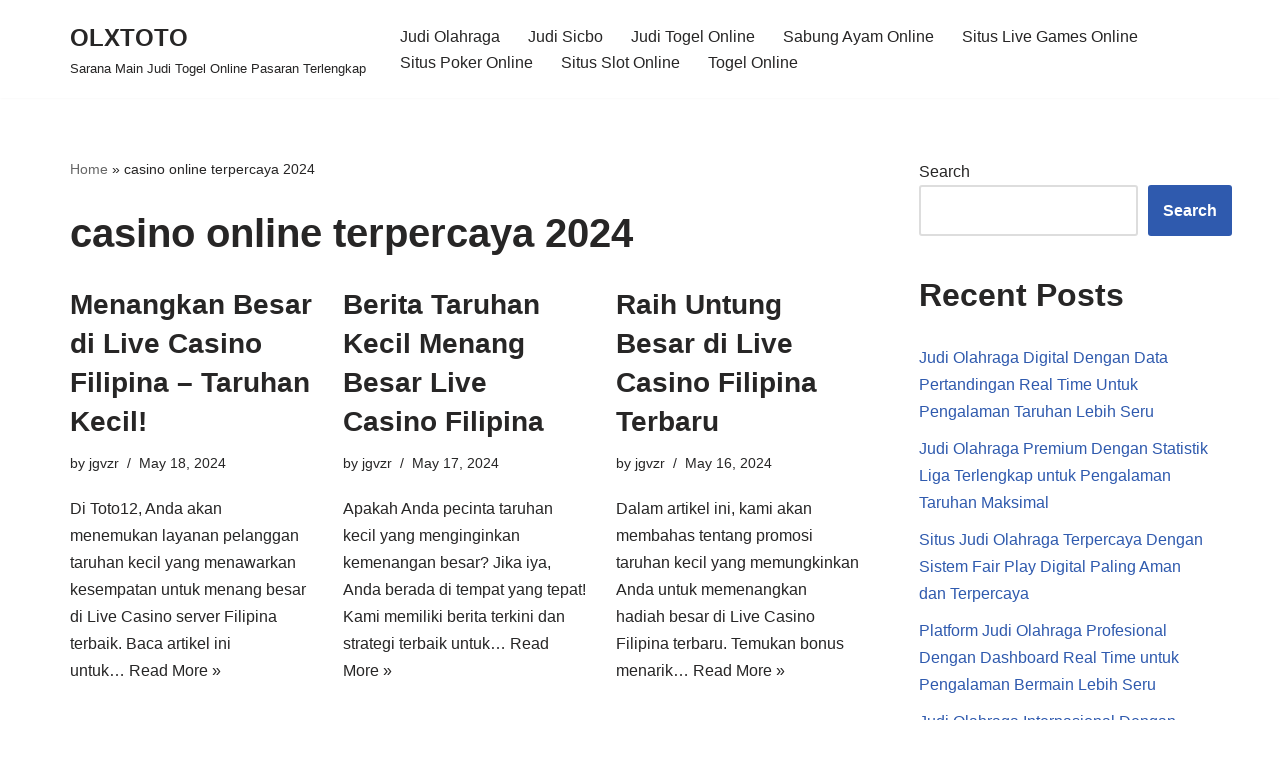

--- FILE ---
content_type: text/html; charset=UTF-8
request_url: https://lochguloch.com/tag/casino-online-terpercaya-2024/
body_size: 15122
content:
<!DOCTYPE html>
<html lang="en-US">

<head>
	
	<meta charset="UTF-8">
	<meta name="viewport" content="width=device-width, initial-scale=1, minimum-scale=1">
	<link rel="profile" href="https://gmpg.org/xfn/11">
		<meta name='robots' content='index, follow, max-image-preview:large, max-snippet:-1, max-video-preview:-1' />

	<!-- This site is optimized with the Yoast SEO plugin v26.7 - https://yoast.com/wordpress/plugins/seo/ -->
	<title>casino online terpercaya 2024 Archives - OLXTOTO</title>
	<link rel="canonical" href="https://lochguloch.com/tag/casino-online-terpercaya-2024/" />
	<link rel="next" href="https://lochguloch.com/tag/casino-online-terpercaya-2024/page/2/" />
	<meta property="og:locale" content="en_US" />
	<meta property="og:type" content="article" />
	<meta property="og:title" content="casino online terpercaya 2024 Archives - OLXTOTO" />
	<meta property="og:url" content="https://lochguloch.com/tag/casino-online-terpercaya-2024/" />
	<meta property="og:site_name" content="OLXTOTO" />
	<meta name="twitter:card" content="summary_large_image" />
	<script type="application/ld+json" class="yoast-schema-graph">{"@context":"https://schema.org","@graph":[{"@type":"CollectionPage","@id":"https://lochguloch.com/tag/casino-online-terpercaya-2024/","url":"https://lochguloch.com/tag/casino-online-terpercaya-2024/","name":"casino online terpercaya 2024 Archives - OLXTOTO","isPartOf":{"@id":"https://lochguloch.com/#website"},"breadcrumb":{"@id":"https://lochguloch.com/tag/casino-online-terpercaya-2024/#breadcrumb"},"inLanguage":"en-US"},{"@type":"BreadcrumbList","@id":"https://lochguloch.com/tag/casino-online-terpercaya-2024/#breadcrumb","itemListElement":[{"@type":"ListItem","position":1,"name":"Home","item":"https://lochguloch.com/"},{"@type":"ListItem","position":2,"name":"casino online terpercaya 2024"}]},{"@type":"WebSite","@id":"https://lochguloch.com/#website","url":"https://lochguloch.com/","name":"OLXTOTO","description":"Sarana Main Judi Togel Online Pasaran Terlengkap","alternateName":"lochguloch.com","potentialAction":[{"@type":"SearchAction","target":{"@type":"EntryPoint","urlTemplate":"https://lochguloch.com/?s={search_term_string}"},"query-input":{"@type":"PropertyValueSpecification","valueRequired":true,"valueName":"search_term_string"}}],"inLanguage":"en-US"}]}</script>
	<!-- / Yoast SEO plugin. -->


<link rel="alternate" type="application/rss+xml" title="OLXTOTO &raquo; Feed" href="https://lochguloch.com/feed/" />
<link rel="alternate" type="application/rss+xml" title="OLXTOTO &raquo; casino online terpercaya 2024 Tag Feed" href="https://lochguloch.com/tag/casino-online-terpercaya-2024/feed/" />
<style id='wp-img-auto-sizes-contain-inline-css'>
img:is([sizes=auto i],[sizes^="auto," i]){contain-intrinsic-size:3000px 1500px}
/*# sourceURL=wp-img-auto-sizes-contain-inline-css */
</style>

<style id='wp-emoji-styles-inline-css'>

	img.wp-smiley, img.emoji {
		display: inline !important;
		border: none !important;
		box-shadow: none !important;
		height: 1em !important;
		width: 1em !important;
		margin: 0 0.07em !important;
		vertical-align: -0.1em !important;
		background: none !important;
		padding: 0 !important;
	}
/*# sourceURL=wp-emoji-styles-inline-css */
</style>
<link rel='stylesheet' id='wp-block-library-css' href='https://lochguloch.com/wp-includes/css/dist/block-library/style.min.css?ver=6.9' media='all' />
<style id='wp-block-heading-inline-css'>
h1:where(.wp-block-heading).has-background,h2:where(.wp-block-heading).has-background,h3:where(.wp-block-heading).has-background,h4:where(.wp-block-heading).has-background,h5:where(.wp-block-heading).has-background,h6:where(.wp-block-heading).has-background{padding:1.25em 2.375em}h1.has-text-align-left[style*=writing-mode]:where([style*=vertical-lr]),h1.has-text-align-right[style*=writing-mode]:where([style*=vertical-rl]),h2.has-text-align-left[style*=writing-mode]:where([style*=vertical-lr]),h2.has-text-align-right[style*=writing-mode]:where([style*=vertical-rl]),h3.has-text-align-left[style*=writing-mode]:where([style*=vertical-lr]),h3.has-text-align-right[style*=writing-mode]:where([style*=vertical-rl]),h4.has-text-align-left[style*=writing-mode]:where([style*=vertical-lr]),h4.has-text-align-right[style*=writing-mode]:where([style*=vertical-rl]),h5.has-text-align-left[style*=writing-mode]:where([style*=vertical-lr]),h5.has-text-align-right[style*=writing-mode]:where([style*=vertical-rl]),h6.has-text-align-left[style*=writing-mode]:where([style*=vertical-lr]),h6.has-text-align-right[style*=writing-mode]:where([style*=vertical-rl]){rotate:180deg}
/*# sourceURL=https://lochguloch.com/wp-includes/blocks/heading/style.min.css */
</style>
<style id='wp-block-latest-comments-inline-css'>
ol.wp-block-latest-comments{box-sizing:border-box;margin-left:0}:where(.wp-block-latest-comments:not([style*=line-height] .wp-block-latest-comments__comment)){line-height:1.1}:where(.wp-block-latest-comments:not([style*=line-height] .wp-block-latest-comments__comment-excerpt p)){line-height:1.8}.has-dates :where(.wp-block-latest-comments:not([style*=line-height])),.has-excerpts :where(.wp-block-latest-comments:not([style*=line-height])){line-height:1.5}.wp-block-latest-comments .wp-block-latest-comments{padding-left:0}.wp-block-latest-comments__comment{list-style:none;margin-bottom:1em}.has-avatars .wp-block-latest-comments__comment{list-style:none;min-height:2.25em}.has-avatars .wp-block-latest-comments__comment .wp-block-latest-comments__comment-excerpt,.has-avatars .wp-block-latest-comments__comment .wp-block-latest-comments__comment-meta{margin-left:3.25em}.wp-block-latest-comments__comment-excerpt p{font-size:.875em;margin:.36em 0 1.4em}.wp-block-latest-comments__comment-date{display:block;font-size:.75em}.wp-block-latest-comments .avatar,.wp-block-latest-comments__comment-avatar{border-radius:1.5em;display:block;float:left;height:2.5em;margin-right:.75em;width:2.5em}.wp-block-latest-comments[class*=-font-size] a,.wp-block-latest-comments[style*=font-size] a{font-size:inherit}
/*# sourceURL=https://lochguloch.com/wp-includes/blocks/latest-comments/style.min.css */
</style>
<style id='wp-block-latest-posts-inline-css'>
.wp-block-latest-posts{box-sizing:border-box}.wp-block-latest-posts.alignleft{margin-right:2em}.wp-block-latest-posts.alignright{margin-left:2em}.wp-block-latest-posts.wp-block-latest-posts__list{list-style:none}.wp-block-latest-posts.wp-block-latest-posts__list li{clear:both;overflow-wrap:break-word}.wp-block-latest-posts.is-grid{display:flex;flex-wrap:wrap}.wp-block-latest-posts.is-grid li{margin:0 1.25em 1.25em 0;width:100%}@media (min-width:600px){.wp-block-latest-posts.columns-2 li{width:calc(50% - .625em)}.wp-block-latest-posts.columns-2 li:nth-child(2n){margin-right:0}.wp-block-latest-posts.columns-3 li{width:calc(33.33333% - .83333em)}.wp-block-latest-posts.columns-3 li:nth-child(3n){margin-right:0}.wp-block-latest-posts.columns-4 li{width:calc(25% - .9375em)}.wp-block-latest-posts.columns-4 li:nth-child(4n){margin-right:0}.wp-block-latest-posts.columns-5 li{width:calc(20% - 1em)}.wp-block-latest-posts.columns-5 li:nth-child(5n){margin-right:0}.wp-block-latest-posts.columns-6 li{width:calc(16.66667% - 1.04167em)}.wp-block-latest-posts.columns-6 li:nth-child(6n){margin-right:0}}:root :where(.wp-block-latest-posts.is-grid){padding:0}:root :where(.wp-block-latest-posts.wp-block-latest-posts__list){padding-left:0}.wp-block-latest-posts__post-author,.wp-block-latest-posts__post-date{display:block;font-size:.8125em}.wp-block-latest-posts__post-excerpt,.wp-block-latest-posts__post-full-content{margin-bottom:1em;margin-top:.5em}.wp-block-latest-posts__featured-image a{display:inline-block}.wp-block-latest-posts__featured-image img{height:auto;max-width:100%;width:auto}.wp-block-latest-posts__featured-image.alignleft{float:left;margin-right:1em}.wp-block-latest-posts__featured-image.alignright{float:right;margin-left:1em}.wp-block-latest-posts__featured-image.aligncenter{margin-bottom:1em;text-align:center}
/*# sourceURL=https://lochguloch.com/wp-includes/blocks/latest-posts/style.min.css */
</style>
<style id='wp-block-search-inline-css'>
.wp-block-search__button{margin-left:10px;word-break:normal}.wp-block-search__button.has-icon{line-height:0}.wp-block-search__button svg{height:1.25em;min-height:24px;min-width:24px;width:1.25em;fill:currentColor;vertical-align:text-bottom}:where(.wp-block-search__button){border:1px solid #ccc;padding:6px 10px}.wp-block-search__inside-wrapper{display:flex;flex:auto;flex-wrap:nowrap;max-width:100%}.wp-block-search__label{width:100%}.wp-block-search.wp-block-search__button-only .wp-block-search__button{box-sizing:border-box;display:flex;flex-shrink:0;justify-content:center;margin-left:0;max-width:100%}.wp-block-search.wp-block-search__button-only .wp-block-search__inside-wrapper{min-width:0!important;transition-property:width}.wp-block-search.wp-block-search__button-only .wp-block-search__input{flex-basis:100%;transition-duration:.3s}.wp-block-search.wp-block-search__button-only.wp-block-search__searchfield-hidden,.wp-block-search.wp-block-search__button-only.wp-block-search__searchfield-hidden .wp-block-search__inside-wrapper{overflow:hidden}.wp-block-search.wp-block-search__button-only.wp-block-search__searchfield-hidden .wp-block-search__input{border-left-width:0!important;border-right-width:0!important;flex-basis:0;flex-grow:0;margin:0;min-width:0!important;padding-left:0!important;padding-right:0!important;width:0!important}:where(.wp-block-search__input){appearance:none;border:1px solid #949494;flex-grow:1;font-family:inherit;font-size:inherit;font-style:inherit;font-weight:inherit;letter-spacing:inherit;line-height:inherit;margin-left:0;margin-right:0;min-width:3rem;padding:8px;text-decoration:unset!important;text-transform:inherit}:where(.wp-block-search__button-inside .wp-block-search__inside-wrapper){background-color:#fff;border:1px solid #949494;box-sizing:border-box;padding:4px}:where(.wp-block-search__button-inside .wp-block-search__inside-wrapper) .wp-block-search__input{border:none;border-radius:0;padding:0 4px}:where(.wp-block-search__button-inside .wp-block-search__inside-wrapper) .wp-block-search__input:focus{outline:none}:where(.wp-block-search__button-inside .wp-block-search__inside-wrapper) :where(.wp-block-search__button){padding:4px 8px}.wp-block-search.aligncenter .wp-block-search__inside-wrapper{margin:auto}.wp-block[data-align=right] .wp-block-search.wp-block-search__button-only .wp-block-search__inside-wrapper{float:right}
/*# sourceURL=https://lochguloch.com/wp-includes/blocks/search/style.min.css */
</style>
<style id='wp-block-group-inline-css'>
.wp-block-group{box-sizing:border-box}:where(.wp-block-group.wp-block-group-is-layout-constrained){position:relative}
/*# sourceURL=https://lochguloch.com/wp-includes/blocks/group/style.min.css */
</style>
<style id='wp-block-paragraph-inline-css'>
.is-small-text{font-size:.875em}.is-regular-text{font-size:1em}.is-large-text{font-size:2.25em}.is-larger-text{font-size:3em}.has-drop-cap:not(:focus):first-letter{float:left;font-size:8.4em;font-style:normal;font-weight:100;line-height:.68;margin:.05em .1em 0 0;text-transform:uppercase}body.rtl .has-drop-cap:not(:focus):first-letter{float:none;margin-left:.1em}p.has-drop-cap.has-background{overflow:hidden}:root :where(p.has-background){padding:1.25em 2.375em}:where(p.has-text-color:not(.has-link-color)) a{color:inherit}p.has-text-align-left[style*="writing-mode:vertical-lr"],p.has-text-align-right[style*="writing-mode:vertical-rl"]{rotate:180deg}
/*# sourceURL=https://lochguloch.com/wp-includes/blocks/paragraph/style.min.css */
</style>
<style id='global-styles-inline-css'>
:root{--wp--preset--aspect-ratio--square: 1;--wp--preset--aspect-ratio--4-3: 4/3;--wp--preset--aspect-ratio--3-4: 3/4;--wp--preset--aspect-ratio--3-2: 3/2;--wp--preset--aspect-ratio--2-3: 2/3;--wp--preset--aspect-ratio--16-9: 16/9;--wp--preset--aspect-ratio--9-16: 9/16;--wp--preset--color--black: #000000;--wp--preset--color--cyan-bluish-gray: #abb8c3;--wp--preset--color--white: #ffffff;--wp--preset--color--pale-pink: #f78da7;--wp--preset--color--vivid-red: #cf2e2e;--wp--preset--color--luminous-vivid-orange: #ff6900;--wp--preset--color--luminous-vivid-amber: #fcb900;--wp--preset--color--light-green-cyan: #7bdcb5;--wp--preset--color--vivid-green-cyan: #00d084;--wp--preset--color--pale-cyan-blue: #8ed1fc;--wp--preset--color--vivid-cyan-blue: #0693e3;--wp--preset--color--vivid-purple: #9b51e0;--wp--preset--color--neve-link-color: var(--nv-primary-accent);--wp--preset--color--neve-link-hover-color: var(--nv-secondary-accent);--wp--preset--color--nv-site-bg: var(--nv-site-bg);--wp--preset--color--nv-light-bg: var(--nv-light-bg);--wp--preset--color--nv-dark-bg: var(--nv-dark-bg);--wp--preset--color--neve-text-color: var(--nv-text-color);--wp--preset--color--nv-text-dark-bg: var(--nv-text-dark-bg);--wp--preset--color--nv-c-1: var(--nv-c-1);--wp--preset--color--nv-c-2: var(--nv-c-2);--wp--preset--gradient--vivid-cyan-blue-to-vivid-purple: linear-gradient(135deg,rgb(6,147,227) 0%,rgb(155,81,224) 100%);--wp--preset--gradient--light-green-cyan-to-vivid-green-cyan: linear-gradient(135deg,rgb(122,220,180) 0%,rgb(0,208,130) 100%);--wp--preset--gradient--luminous-vivid-amber-to-luminous-vivid-orange: linear-gradient(135deg,rgb(252,185,0) 0%,rgb(255,105,0) 100%);--wp--preset--gradient--luminous-vivid-orange-to-vivid-red: linear-gradient(135deg,rgb(255,105,0) 0%,rgb(207,46,46) 100%);--wp--preset--gradient--very-light-gray-to-cyan-bluish-gray: linear-gradient(135deg,rgb(238,238,238) 0%,rgb(169,184,195) 100%);--wp--preset--gradient--cool-to-warm-spectrum: linear-gradient(135deg,rgb(74,234,220) 0%,rgb(151,120,209) 20%,rgb(207,42,186) 40%,rgb(238,44,130) 60%,rgb(251,105,98) 80%,rgb(254,248,76) 100%);--wp--preset--gradient--blush-light-purple: linear-gradient(135deg,rgb(255,206,236) 0%,rgb(152,150,240) 100%);--wp--preset--gradient--blush-bordeaux: linear-gradient(135deg,rgb(254,205,165) 0%,rgb(254,45,45) 50%,rgb(107,0,62) 100%);--wp--preset--gradient--luminous-dusk: linear-gradient(135deg,rgb(255,203,112) 0%,rgb(199,81,192) 50%,rgb(65,88,208) 100%);--wp--preset--gradient--pale-ocean: linear-gradient(135deg,rgb(255,245,203) 0%,rgb(182,227,212) 50%,rgb(51,167,181) 100%);--wp--preset--gradient--electric-grass: linear-gradient(135deg,rgb(202,248,128) 0%,rgb(113,206,126) 100%);--wp--preset--gradient--midnight: linear-gradient(135deg,rgb(2,3,129) 0%,rgb(40,116,252) 100%);--wp--preset--font-size--small: 13px;--wp--preset--font-size--medium: 20px;--wp--preset--font-size--large: 36px;--wp--preset--font-size--x-large: 42px;--wp--preset--spacing--20: 0.44rem;--wp--preset--spacing--30: 0.67rem;--wp--preset--spacing--40: 1rem;--wp--preset--spacing--50: 1.5rem;--wp--preset--spacing--60: 2.25rem;--wp--preset--spacing--70: 3.38rem;--wp--preset--spacing--80: 5.06rem;--wp--preset--shadow--natural: 6px 6px 9px rgba(0, 0, 0, 0.2);--wp--preset--shadow--deep: 12px 12px 50px rgba(0, 0, 0, 0.4);--wp--preset--shadow--sharp: 6px 6px 0px rgba(0, 0, 0, 0.2);--wp--preset--shadow--outlined: 6px 6px 0px -3px rgb(255, 255, 255), 6px 6px rgb(0, 0, 0);--wp--preset--shadow--crisp: 6px 6px 0px rgb(0, 0, 0);}:where(.is-layout-flex){gap: 0.5em;}:where(.is-layout-grid){gap: 0.5em;}body .is-layout-flex{display: flex;}.is-layout-flex{flex-wrap: wrap;align-items: center;}.is-layout-flex > :is(*, div){margin: 0;}body .is-layout-grid{display: grid;}.is-layout-grid > :is(*, div){margin: 0;}:where(.wp-block-columns.is-layout-flex){gap: 2em;}:where(.wp-block-columns.is-layout-grid){gap: 2em;}:where(.wp-block-post-template.is-layout-flex){gap: 1.25em;}:where(.wp-block-post-template.is-layout-grid){gap: 1.25em;}.has-black-color{color: var(--wp--preset--color--black) !important;}.has-cyan-bluish-gray-color{color: var(--wp--preset--color--cyan-bluish-gray) !important;}.has-white-color{color: var(--wp--preset--color--white) !important;}.has-pale-pink-color{color: var(--wp--preset--color--pale-pink) !important;}.has-vivid-red-color{color: var(--wp--preset--color--vivid-red) !important;}.has-luminous-vivid-orange-color{color: var(--wp--preset--color--luminous-vivid-orange) !important;}.has-luminous-vivid-amber-color{color: var(--wp--preset--color--luminous-vivid-amber) !important;}.has-light-green-cyan-color{color: var(--wp--preset--color--light-green-cyan) !important;}.has-vivid-green-cyan-color{color: var(--wp--preset--color--vivid-green-cyan) !important;}.has-pale-cyan-blue-color{color: var(--wp--preset--color--pale-cyan-blue) !important;}.has-vivid-cyan-blue-color{color: var(--wp--preset--color--vivid-cyan-blue) !important;}.has-vivid-purple-color{color: var(--wp--preset--color--vivid-purple) !important;}.has-neve-link-color-color{color: var(--wp--preset--color--neve-link-color) !important;}.has-neve-link-hover-color-color{color: var(--wp--preset--color--neve-link-hover-color) !important;}.has-nv-site-bg-color{color: var(--wp--preset--color--nv-site-bg) !important;}.has-nv-light-bg-color{color: var(--wp--preset--color--nv-light-bg) !important;}.has-nv-dark-bg-color{color: var(--wp--preset--color--nv-dark-bg) !important;}.has-neve-text-color-color{color: var(--wp--preset--color--neve-text-color) !important;}.has-nv-text-dark-bg-color{color: var(--wp--preset--color--nv-text-dark-bg) !important;}.has-nv-c-1-color{color: var(--wp--preset--color--nv-c-1) !important;}.has-nv-c-2-color{color: var(--wp--preset--color--nv-c-2) !important;}.has-black-background-color{background-color: var(--wp--preset--color--black) !important;}.has-cyan-bluish-gray-background-color{background-color: var(--wp--preset--color--cyan-bluish-gray) !important;}.has-white-background-color{background-color: var(--wp--preset--color--white) !important;}.has-pale-pink-background-color{background-color: var(--wp--preset--color--pale-pink) !important;}.has-vivid-red-background-color{background-color: var(--wp--preset--color--vivid-red) !important;}.has-luminous-vivid-orange-background-color{background-color: var(--wp--preset--color--luminous-vivid-orange) !important;}.has-luminous-vivid-amber-background-color{background-color: var(--wp--preset--color--luminous-vivid-amber) !important;}.has-light-green-cyan-background-color{background-color: var(--wp--preset--color--light-green-cyan) !important;}.has-vivid-green-cyan-background-color{background-color: var(--wp--preset--color--vivid-green-cyan) !important;}.has-pale-cyan-blue-background-color{background-color: var(--wp--preset--color--pale-cyan-blue) !important;}.has-vivid-cyan-blue-background-color{background-color: var(--wp--preset--color--vivid-cyan-blue) !important;}.has-vivid-purple-background-color{background-color: var(--wp--preset--color--vivid-purple) !important;}.has-neve-link-color-background-color{background-color: var(--wp--preset--color--neve-link-color) !important;}.has-neve-link-hover-color-background-color{background-color: var(--wp--preset--color--neve-link-hover-color) !important;}.has-nv-site-bg-background-color{background-color: var(--wp--preset--color--nv-site-bg) !important;}.has-nv-light-bg-background-color{background-color: var(--wp--preset--color--nv-light-bg) !important;}.has-nv-dark-bg-background-color{background-color: var(--wp--preset--color--nv-dark-bg) !important;}.has-neve-text-color-background-color{background-color: var(--wp--preset--color--neve-text-color) !important;}.has-nv-text-dark-bg-background-color{background-color: var(--wp--preset--color--nv-text-dark-bg) !important;}.has-nv-c-1-background-color{background-color: var(--wp--preset--color--nv-c-1) !important;}.has-nv-c-2-background-color{background-color: var(--wp--preset--color--nv-c-2) !important;}.has-black-border-color{border-color: var(--wp--preset--color--black) !important;}.has-cyan-bluish-gray-border-color{border-color: var(--wp--preset--color--cyan-bluish-gray) !important;}.has-white-border-color{border-color: var(--wp--preset--color--white) !important;}.has-pale-pink-border-color{border-color: var(--wp--preset--color--pale-pink) !important;}.has-vivid-red-border-color{border-color: var(--wp--preset--color--vivid-red) !important;}.has-luminous-vivid-orange-border-color{border-color: var(--wp--preset--color--luminous-vivid-orange) !important;}.has-luminous-vivid-amber-border-color{border-color: var(--wp--preset--color--luminous-vivid-amber) !important;}.has-light-green-cyan-border-color{border-color: var(--wp--preset--color--light-green-cyan) !important;}.has-vivid-green-cyan-border-color{border-color: var(--wp--preset--color--vivid-green-cyan) !important;}.has-pale-cyan-blue-border-color{border-color: var(--wp--preset--color--pale-cyan-blue) !important;}.has-vivid-cyan-blue-border-color{border-color: var(--wp--preset--color--vivid-cyan-blue) !important;}.has-vivid-purple-border-color{border-color: var(--wp--preset--color--vivid-purple) !important;}.has-neve-link-color-border-color{border-color: var(--wp--preset--color--neve-link-color) !important;}.has-neve-link-hover-color-border-color{border-color: var(--wp--preset--color--neve-link-hover-color) !important;}.has-nv-site-bg-border-color{border-color: var(--wp--preset--color--nv-site-bg) !important;}.has-nv-light-bg-border-color{border-color: var(--wp--preset--color--nv-light-bg) !important;}.has-nv-dark-bg-border-color{border-color: var(--wp--preset--color--nv-dark-bg) !important;}.has-neve-text-color-border-color{border-color: var(--wp--preset--color--neve-text-color) !important;}.has-nv-text-dark-bg-border-color{border-color: var(--wp--preset--color--nv-text-dark-bg) !important;}.has-nv-c-1-border-color{border-color: var(--wp--preset--color--nv-c-1) !important;}.has-nv-c-2-border-color{border-color: var(--wp--preset--color--nv-c-2) !important;}.has-vivid-cyan-blue-to-vivid-purple-gradient-background{background: var(--wp--preset--gradient--vivid-cyan-blue-to-vivid-purple) !important;}.has-light-green-cyan-to-vivid-green-cyan-gradient-background{background: var(--wp--preset--gradient--light-green-cyan-to-vivid-green-cyan) !important;}.has-luminous-vivid-amber-to-luminous-vivid-orange-gradient-background{background: var(--wp--preset--gradient--luminous-vivid-amber-to-luminous-vivid-orange) !important;}.has-luminous-vivid-orange-to-vivid-red-gradient-background{background: var(--wp--preset--gradient--luminous-vivid-orange-to-vivid-red) !important;}.has-very-light-gray-to-cyan-bluish-gray-gradient-background{background: var(--wp--preset--gradient--very-light-gray-to-cyan-bluish-gray) !important;}.has-cool-to-warm-spectrum-gradient-background{background: var(--wp--preset--gradient--cool-to-warm-spectrum) !important;}.has-blush-light-purple-gradient-background{background: var(--wp--preset--gradient--blush-light-purple) !important;}.has-blush-bordeaux-gradient-background{background: var(--wp--preset--gradient--blush-bordeaux) !important;}.has-luminous-dusk-gradient-background{background: var(--wp--preset--gradient--luminous-dusk) !important;}.has-pale-ocean-gradient-background{background: var(--wp--preset--gradient--pale-ocean) !important;}.has-electric-grass-gradient-background{background: var(--wp--preset--gradient--electric-grass) !important;}.has-midnight-gradient-background{background: var(--wp--preset--gradient--midnight) !important;}.has-small-font-size{font-size: var(--wp--preset--font-size--small) !important;}.has-medium-font-size{font-size: var(--wp--preset--font-size--medium) !important;}.has-large-font-size{font-size: var(--wp--preset--font-size--large) !important;}.has-x-large-font-size{font-size: var(--wp--preset--font-size--x-large) !important;}
/*# sourceURL=global-styles-inline-css */
</style>

<style id='classic-theme-styles-inline-css'>
/*! This file is auto-generated */
.wp-block-button__link{color:#fff;background-color:#32373c;border-radius:9999px;box-shadow:none;text-decoration:none;padding:calc(.667em + 2px) calc(1.333em + 2px);font-size:1.125em}.wp-block-file__button{background:#32373c;color:#fff;text-decoration:none}
/*# sourceURL=/wp-includes/css/classic-themes.min.css */
</style>
<link rel='stylesheet' id='dashicons-css' href='https://lochguloch.com/wp-includes/css/dashicons.min.css?ver=6.9' media='all' />
<link rel='stylesheet' id='admin-bar-css' href='https://lochguloch.com/wp-includes/css/admin-bar.min.css?ver=6.9' media='all' />
<style id='admin-bar-inline-css'>

    /* Hide CanvasJS credits for P404 charts specifically */
    #p404RedirectChart .canvasjs-chart-credit {
        display: none !important;
    }
    
    #p404RedirectChart canvas {
        border-radius: 6px;
    }

    .p404-redirect-adminbar-weekly-title {
        font-weight: bold;
        font-size: 14px;
        color: #fff;
        margin-bottom: 6px;
    }

    #wpadminbar #wp-admin-bar-p404_free_top_button .ab-icon:before {
        content: "\f103";
        color: #dc3545;
        top: 3px;
    }
    
    #wp-admin-bar-p404_free_top_button .ab-item {
        min-width: 80px !important;
        padding: 0px !important;
    }
    
    /* Ensure proper positioning and z-index for P404 dropdown */
    .p404-redirect-adminbar-dropdown-wrap { 
        min-width: 0; 
        padding: 0;
        position: static !important;
    }
    
    #wpadminbar #wp-admin-bar-p404_free_top_button_dropdown {
        position: static !important;
    }
    
    #wpadminbar #wp-admin-bar-p404_free_top_button_dropdown .ab-item {
        padding: 0 !important;
        margin: 0 !important;
    }
    
    .p404-redirect-dropdown-container {
        min-width: 340px;
        padding: 18px 18px 12px 18px;
        background: #23282d !important;
        color: #fff;
        border-radius: 12px;
        box-shadow: 0 8px 32px rgba(0,0,0,0.25);
        margin-top: 10px;
        position: relative !important;
        z-index: 999999 !important;
        display: block !important;
        border: 1px solid #444;
    }
    
    /* Ensure P404 dropdown appears on hover */
    #wpadminbar #wp-admin-bar-p404_free_top_button .p404-redirect-dropdown-container { 
        display: none !important;
    }
    
    #wpadminbar #wp-admin-bar-p404_free_top_button:hover .p404-redirect-dropdown-container { 
        display: block !important;
    }
    
    #wpadminbar #wp-admin-bar-p404_free_top_button:hover #wp-admin-bar-p404_free_top_button_dropdown .p404-redirect-dropdown-container {
        display: block !important;
    }
    
    .p404-redirect-card {
        background: #2c3338;
        border-radius: 8px;
        padding: 18px 18px 12px 18px;
        box-shadow: 0 2px 8px rgba(0,0,0,0.07);
        display: flex;
        flex-direction: column;
        align-items: flex-start;
        border: 1px solid #444;
    }
    
    .p404-redirect-btn {
        display: inline-block;
        background: #dc3545;
        color: #fff !important;
        font-weight: bold;
        padding: 5px 22px;
        border-radius: 8px;
        text-decoration: none;
        font-size: 17px;
        transition: background 0.2s, box-shadow 0.2s;
        margin-top: 8px;
        box-shadow: 0 2px 8px rgba(220,53,69,0.15);
        text-align: center;
        line-height: 1.6;
    }
    
    .p404-redirect-btn:hover {
        background: #c82333;
        color: #fff !important;
        box-shadow: 0 4px 16px rgba(220,53,69,0.25);
    }
    
    /* Prevent conflicts with other admin bar dropdowns */
    #wpadminbar .ab-top-menu > li:hover > .ab-item,
    #wpadminbar .ab-top-menu > li.hover > .ab-item {
        z-index: auto;
    }
    
    #wpadminbar #wp-admin-bar-p404_free_top_button:hover > .ab-item {
        z-index: 999998 !important;
    }
    
/*# sourceURL=admin-bar-inline-css */
</style>
<link rel='stylesheet' id='neve-style-css' href='https://lochguloch.com/wp-content/themes/neve/style-main-new.min.css?ver=4.2.2' media='all' />
<style id='neve-style-inline-css'>
.is-menu-sidebar .header-menu-sidebar { visibility: visible; }.is-menu-sidebar.menu_sidebar_slide_left .header-menu-sidebar { transform: translate3d(0, 0, 0); left: 0; }.is-menu-sidebar.menu_sidebar_slide_right .header-menu-sidebar { transform: translate3d(0, 0, 0); right: 0; }.is-menu-sidebar.menu_sidebar_pull_right .header-menu-sidebar, .is-menu-sidebar.menu_sidebar_pull_left .header-menu-sidebar { transform: translateX(0); }.is-menu-sidebar.menu_sidebar_dropdown .header-menu-sidebar { height: auto; }.is-menu-sidebar.menu_sidebar_dropdown .header-menu-sidebar-inner { max-height: 400px; padding: 20px 0; }.is-menu-sidebar.menu_sidebar_full_canvas .header-menu-sidebar { opacity: 1; }.header-menu-sidebar .menu-item-nav-search:not(.floating) { pointer-events: none; }.header-menu-sidebar .menu-item-nav-search .is-menu-sidebar { pointer-events: unset; }@media screen and (max-width: 960px) { .builder-item.cr .item--inner { --textalign: center; --justify: center; } }
.nv-meta-list li.meta:not(:last-child):after { content:"/" }.nv-meta-list .no-mobile{
			display:none;
		}.nv-meta-list li.last::after{
			content: ""!important;
		}@media (min-width: 769px) {
			.nv-meta-list .no-mobile {
				display: inline-block;
			}
			.nv-meta-list li.last:not(:last-child)::after {
		 		content: "/" !important;
			}
		}
 :root{ --container: 748px;--postwidth:100%; --primarybtnbg: var(--nv-primary-accent); --primarybtnhoverbg: var(--nv-primary-accent); --primarybtncolor: #fff; --secondarybtncolor: var(--nv-primary-accent); --primarybtnhovercolor: #fff; --secondarybtnhovercolor: var(--nv-primary-accent);--primarybtnborderradius:3px;--secondarybtnborderradius:3px;--secondarybtnborderwidth:3px;--btnpadding:13px 15px;--primarybtnpadding:13px 15px;--secondarybtnpadding:calc(13px - 3px) calc(15px - 3px); --bodyfontfamily: Arial,Helvetica,sans-serif; --bodyfontsize: 15px; --bodylineheight: 1.6; --bodyletterspacing: 0px; --bodyfontweight: 400; --h1fontsize: 36px; --h1fontweight: 700; --h1lineheight: 1.2; --h1letterspacing: 0px; --h1texttransform: none; --h2fontsize: 28px; --h2fontweight: 700; --h2lineheight: 1.3; --h2letterspacing: 0px; --h2texttransform: none; --h3fontsize: 24px; --h3fontweight: 700; --h3lineheight: 1.4; --h3letterspacing: 0px; --h3texttransform: none; --h4fontsize: 20px; --h4fontweight: 700; --h4lineheight: 1.6; --h4letterspacing: 0px; --h4texttransform: none; --h5fontsize: 16px; --h5fontweight: 700; --h5lineheight: 1.6; --h5letterspacing: 0px; --h5texttransform: none; --h6fontsize: 14px; --h6fontweight: 700; --h6lineheight: 1.6; --h6letterspacing: 0px; --h6texttransform: none;--formfieldborderwidth:2px;--formfieldborderradius:3px; --formfieldbgcolor: var(--nv-site-bg); --formfieldbordercolor: #dddddd; --formfieldcolor: var(--nv-text-color);--formfieldpadding:10px 12px; } .nv-index-posts{ --borderradius:0px; } .alignfull > [class*="__inner-container"], .alignwide > [class*="__inner-container"]{ max-width:718px;margin:auto } .nv-meta-list{ --avatarsize: 20px; } .single .nv-meta-list{ --avatarsize: 20px; } .nv-is-boxed.nv-comments-wrap{ --padding:20px; } .nv-is-boxed.comment-respond{ --padding:20px; } .single:not(.single-product), .page{ --c-vspace:0 0 0 0;; } .scroll-to-top{ --color: var(--nv-text-dark-bg);--padding:8px 10px; --borderradius: 3px; --bgcolor: var(--nv-primary-accent); --hovercolor: var(--nv-text-dark-bg); --hoverbgcolor: var(--nv-primary-accent);--size:16px; } .global-styled{ --bgcolor: var(--nv-site-bg); } .header-top{ --rowbcolor: var(--nv-light-bg); --color: var(--nv-text-color); --bgcolor: var(--nv-site-bg); } .header-main{ --rowbcolor: var(--nv-light-bg); --color: var(--nv-text-color); --bgcolor: var(--nv-site-bg); } .header-bottom{ --rowbcolor: var(--nv-light-bg); --color: var(--nv-text-color); --bgcolor: var(--nv-site-bg); } .header-menu-sidebar-bg{ --justify: flex-start; --textalign: left;--flexg: 1;--wrapdropdownwidth: auto; --color: var(--nv-text-color); --bgcolor: var(--nv-site-bg); } .header-menu-sidebar{ width: 360px; } .builder-item--logo{ --maxwidth: 120px; --fs: 24px;--padding:10px 0;--margin:0; --textalign: left;--justify: flex-start; } .builder-item--nav-icon,.header-menu-sidebar .close-sidebar-panel .navbar-toggle{ --borderradius:0; } .builder-item--nav-icon{ --label-margin:0 5px 0 0;;--padding:10px 15px;--margin:0; } .builder-item--primary-menu{ --hovercolor: var(--nv-secondary-accent); --hovertextcolor: var(--nv-text-color); --activecolor: var(--nv-primary-accent); --spacing: 20px; --height: 25px;--padding:0;--margin:0; --fontsize: 1em; --lineheight: 1.6; --letterspacing: 0px; --fontweight: 500; --texttransform: none; --iconsize: 1em; } .hfg-is-group.has-primary-menu .inherit-ff{ --inheritedfw: 500; } .footer-top-inner .row{ grid-template-columns:1fr 1fr 1fr; --valign: flex-start; } .footer-top{ --rowbcolor: var(--nv-light-bg); --color: var(--nv-text-color); --bgcolor: var(--nv-site-bg); } .footer-main-inner .row{ grid-template-columns:1fr 1fr 1fr; --valign: flex-start; } .footer-main{ --rowbcolor: var(--nv-light-bg); --color: var(--nv-text-color); --bgcolor: var(--nv-site-bg); } .footer-bottom-inner .row{ grid-template-columns:1fr 1fr 1fr; --valign: flex-start; } .footer-bottom{ --rowbcolor: var(--nv-light-bg); --color: var(--nv-text-dark-bg); --bgcolor: var(--nv-dark-bg); } @media(min-width: 576px){ :root{ --container: 992px;--postwidth:50%;--btnpadding:13px 15px;--primarybtnpadding:13px 15px;--secondarybtnpadding:calc(13px - 3px) calc(15px - 3px); --bodyfontsize: 16px; --bodylineheight: 1.6; --bodyletterspacing: 0px; --h1fontsize: 38px; --h1lineheight: 1.2; --h1letterspacing: 0px; --h2fontsize: 30px; --h2lineheight: 1.2; --h2letterspacing: 0px; --h3fontsize: 26px; --h3lineheight: 1.4; --h3letterspacing: 0px; --h4fontsize: 22px; --h4lineheight: 1.5; --h4letterspacing: 0px; --h5fontsize: 18px; --h5lineheight: 1.6; --h5letterspacing: 0px; --h6fontsize: 14px; --h6lineheight: 1.6; --h6letterspacing: 0px; } .nv-meta-list{ --avatarsize: 20px; } .single .nv-meta-list{ --avatarsize: 20px; } .nv-is-boxed.nv-comments-wrap{ --padding:30px; } .nv-is-boxed.comment-respond{ --padding:30px; } .single:not(.single-product), .page{ --c-vspace:0 0 0 0;; } .scroll-to-top{ --padding:8px 10px;--size:16px; } .header-menu-sidebar-bg{ --justify: flex-start; --textalign: left;--flexg: 1;--wrapdropdownwidth: auto; } .header-menu-sidebar{ width: 360px; } .builder-item--logo{ --maxwidth: 120px; --fs: 24px;--padding:10px 0;--margin:0; --textalign: left;--justify: flex-start; } .builder-item--nav-icon{ --label-margin:0 5px 0 0;;--padding:10px 15px;--margin:0; } .builder-item--primary-menu{ --spacing: 20px; --height: 25px;--padding:0;--margin:0; --fontsize: 1em; --lineheight: 1.6; --letterspacing: 0px; --iconsize: 1em; } }@media(min-width: 960px){ :root{ --container: 1170px;--postwidth:33.333333333333%;--btnpadding:13px 15px;--primarybtnpadding:13px 15px;--secondarybtnpadding:calc(13px - 3px) calc(15px - 3px); --bodyfontsize: 16px; --bodylineheight: 1.7; --bodyletterspacing: 0px; --h1fontsize: 40px; --h1lineheight: 1.1; --h1letterspacing: 0px; --h2fontsize: 32px; --h2lineheight: 1.2; --h2letterspacing: 0px; --h3fontsize: 28px; --h3lineheight: 1.4; --h3letterspacing: 0px; --h4fontsize: 24px; --h4lineheight: 1.5; --h4letterspacing: 0px; --h5fontsize: 20px; --h5lineheight: 1.6; --h5letterspacing: 0px; --h6fontsize: 16px; --h6lineheight: 1.6; --h6letterspacing: 0px; } #content .container .col, #content .container-fluid .col{ max-width: 70%; } .alignfull > [class*="__inner-container"], .alignwide > [class*="__inner-container"]{ max-width:789px } .container-fluid .alignfull > [class*="__inner-container"], .container-fluid .alignwide > [class*="__inner-container"]{ max-width:calc(70% + 15px) } .nv-sidebar-wrap, .nv-sidebar-wrap.shop-sidebar{ max-width: 30%; } .nv-meta-list{ --avatarsize: 20px; } .single .nv-meta-list{ --avatarsize: 20px; } .nv-is-boxed.nv-comments-wrap{ --padding:40px; } .nv-is-boxed.comment-respond{ --padding:40px; } .single:not(.single-product), .page{ --c-vspace:0 0 0 0;; } .scroll-to-top{ --padding:8px 10px;--size:16px; } .header-menu-sidebar-bg{ --justify: flex-start; --textalign: left;--flexg: 1;--wrapdropdownwidth: auto; } .header-menu-sidebar{ width: 360px; } .builder-item--logo{ --maxwidth: 120px; --fs: 24px;--padding:10px 0;--margin:0; --textalign: left;--justify: flex-start; } .builder-item--nav-icon{ --label-margin:0 5px 0 0;;--padding:10px 15px;--margin:0; } .builder-item--primary-menu{ --spacing: 20px; --height: 25px;--padding:0;--margin:0; --fontsize: 1em; --lineheight: 1.6; --letterspacing: 0px; --iconsize: 1em; } }.scroll-to-top {right: 20px; border: none; position: fixed; bottom: 30px; display: none; opacity: 0; visibility: hidden; transition: opacity 0.3s ease-in-out, visibility 0.3s ease-in-out; align-items: center; justify-content: center; z-index: 999; } @supports (-webkit-overflow-scrolling: touch) { .scroll-to-top { bottom: 74px; } } .scroll-to-top.image { background-position: center; } .scroll-to-top .scroll-to-top-image { width: 100%; height: 100%; } .scroll-to-top .scroll-to-top-label { margin: 0; padding: 5px; } .scroll-to-top:hover { text-decoration: none; } .scroll-to-top.scroll-to-top-left {left: 20px; right: unset;} .scroll-to-top.scroll-show-mobile { display: flex; } @media (min-width: 960px) { .scroll-to-top { display: flex; } }.scroll-to-top { color: var(--color); padding: var(--padding); border-radius: var(--borderradius); background: var(--bgcolor); } .scroll-to-top:hover, .scroll-to-top:focus { color: var(--hovercolor); background: var(--hoverbgcolor); } .scroll-to-top-icon, .scroll-to-top.image .scroll-to-top-image { width: var(--size); height: var(--size); } .scroll-to-top-image { background-image: var(--bgimage); background-size: cover; }:root{--nv-primary-accent:#2f5aae;--nv-secondary-accent:#2f5aae;--nv-site-bg:#ffffff;--nv-light-bg:#f4f5f7;--nv-dark-bg:#121212;--nv-text-color:#272626;--nv-text-dark-bg:#ffffff;--nv-c-1:#9463ae;--nv-c-2:#be574b;--nv-fallback-ff:Arial, Helvetica, sans-serif;}
/*# sourceURL=neve-style-inline-css */
</style>
<link rel="https://api.w.org/" href="https://lochguloch.com/wp-json/" /><link rel="alternate" title="JSON" type="application/json" href="https://lochguloch.com/wp-json/wp/v2/tags/58" /><link rel="EditURI" type="application/rsd+xml" title="RSD" href="https://lochguloch.com/xmlrpc.php?rsd" />
<meta name="generator" content="WordPress 6.9" />

	</head>

<body  class="archive tag tag-casino-online-terpercaya-2024 tag-58 wp-theme-neve  nv-blog-grid nv-sidebar-right menu_sidebar_slide_left" id="neve_body"  >
<div class="wrapper">
	
	<header class="header"  >
		<a class="neve-skip-link show-on-focus" href="#content" >
			Skip to content		</a>
		<div id="header-grid"  class="hfg_header site-header">
	
<nav class="header--row header-main hide-on-mobile hide-on-tablet layout-full-contained nv-navbar header--row"
	data-row-id="main" data-show-on="desktop">

	<div
		class="header--row-inner header-main-inner">
		<div class="container">
			<div
				class="row row--wrapper"
				data-section="hfg_header_layout_main" >
				<div class="hfg-slot left"><div class="builder-item desktop-left"><div class="item--inner builder-item--logo"
		data-section="title_tagline"
		data-item-id="logo">
	
<div class="site-logo">
	<a class="brand" href="https://lochguloch.com/" aria-label="OLXTOTO Sarana Main Judi Togel Online Pasaran Terlengkap" rel="home"><div class="nv-title-tagline-wrap"><p class="site-title">OLXTOTO</p><small>Sarana Main Judi Togel Online Pasaran Terlengkap</small></div></a></div>
	</div>

</div></div><div class="hfg-slot right"><div class="builder-item has-nav"><div class="item--inner builder-item--primary-menu has_menu"
		data-section="header_menu_primary"
		data-item-id="primary-menu">
	<div class="nv-nav-wrap">
	<div role="navigation" class="nav-menu-primary"
			aria-label="Primary Menu">

		<ul id="nv-primary-navigation-main" class="primary-menu-ul nav-ul menu-desktop"><li id="menu-item-3456" class="menu-item menu-item-type-taxonomy menu-item-object-category menu-item-3456"><div class="wrap"><a href="https://lochguloch.com/category/judi-olahraga/">Judi Olahraga</a></div></li>
<li id="menu-item-3457" class="menu-item menu-item-type-taxonomy menu-item-object-category menu-item-3457"><div class="wrap"><a href="https://lochguloch.com/category/judi-sicbo/">Judi Sicbo</a></div></li>
<li id="menu-item-3458" class="menu-item menu-item-type-taxonomy menu-item-object-category menu-item-3458"><div class="wrap"><a href="https://lochguloch.com/category/judi-togel-online/">Judi Togel Online</a></div></li>
<li id="menu-item-3459" class="menu-item menu-item-type-taxonomy menu-item-object-category menu-item-3459"><div class="wrap"><a href="https://lochguloch.com/category/sabung-ayam-online/">Sabung Ayam Online</a></div></li>
<li id="menu-item-3460" class="menu-item menu-item-type-taxonomy menu-item-object-category menu-item-3460"><div class="wrap"><a href="https://lochguloch.com/category/situs-live-games-online/">Situs Live Games Online</a></div></li>
<li id="menu-item-3461" class="menu-item menu-item-type-taxonomy menu-item-object-category menu-item-3461"><div class="wrap"><a href="https://lochguloch.com/category/situs-poker-online/">Situs Poker Online</a></div></li>
<li id="menu-item-3462" class="menu-item menu-item-type-taxonomy menu-item-object-category menu-item-3462"><div class="wrap"><a href="https://lochguloch.com/category/situs-slot-online/">Situs Slot Online</a></div></li>
<li id="menu-item-3463" class="menu-item menu-item-type-taxonomy menu-item-object-category menu-item-3463"><div class="wrap"><a href="https://lochguloch.com/category/panduan-daftar-togel-online/">Togel Online</a></div></li>
</ul>	</div>
</div>

	</div>

</div></div>							</div>
		</div>
	</div>
</nav>


<nav class="header--row header-main hide-on-desktop layout-full-contained nv-navbar header--row"
	data-row-id="main" data-show-on="mobile">

	<div
		class="header--row-inner header-main-inner">
		<div class="container">
			<div
				class="row row--wrapper"
				data-section="hfg_header_layout_main" >
				<div class="hfg-slot left"><div class="builder-item tablet-left mobile-left"><div class="item--inner builder-item--logo"
		data-section="title_tagline"
		data-item-id="logo">
	
<div class="site-logo">
	<a class="brand" href="https://lochguloch.com/" aria-label="OLXTOTO Sarana Main Judi Togel Online Pasaran Terlengkap" rel="home"><div class="nv-title-tagline-wrap"><p class="site-title">OLXTOTO</p><small>Sarana Main Judi Togel Online Pasaran Terlengkap</small></div></a></div>
	</div>

</div></div><div class="hfg-slot right"><div class="builder-item tablet-left mobile-left"><div class="item--inner builder-item--nav-icon"
		data-section="header_menu_icon"
		data-item-id="nav-icon">
	<div class="menu-mobile-toggle item-button navbar-toggle-wrapper">
	<button type="button" class=" navbar-toggle"
			value="Navigation Menu"
					aria-label="Navigation Menu "
			aria-expanded="false" onclick="if('undefined' !== typeof toggleAriaClick ) { toggleAriaClick() }">
					<span class="bars">
				<span class="icon-bar"></span>
				<span class="icon-bar"></span>
				<span class="icon-bar"></span>
			</span>
					<span class="screen-reader-text">Navigation Menu</span>
	</button>
</div> <!--.navbar-toggle-wrapper-->


	</div>

</div></div>							</div>
		</div>
	</div>
</nav>

<div
		id="header-menu-sidebar" class="header-menu-sidebar tcb menu-sidebar-panel slide_left hfg-pe"
		data-row-id="sidebar">
	<div id="header-menu-sidebar-bg" class="header-menu-sidebar-bg">
				<div class="close-sidebar-panel navbar-toggle-wrapper">
			<button type="button" class="hamburger is-active  navbar-toggle active" 					value="Navigation Menu"
					aria-label="Navigation Menu "
					aria-expanded="false" onclick="if('undefined' !== typeof toggleAriaClick ) { toggleAriaClick() }">
								<span class="bars">
						<span class="icon-bar"></span>
						<span class="icon-bar"></span>
						<span class="icon-bar"></span>
					</span>
								<span class="screen-reader-text">
			Navigation Menu					</span>
			</button>
		</div>
					<div id="header-menu-sidebar-inner" class="header-menu-sidebar-inner tcb ">
						<div class="builder-item has-nav"><div class="item--inner builder-item--primary-menu has_menu"
		data-section="header_menu_primary"
		data-item-id="primary-menu">
	<div class="nv-nav-wrap">
	<div role="navigation" class="nav-menu-primary"
			aria-label="Primary Menu">

		<ul id="nv-primary-navigation-sidebar" class="primary-menu-ul nav-ul menu-mobile"><li class="menu-item menu-item-type-taxonomy menu-item-object-category menu-item-3456"><div class="wrap"><a href="https://lochguloch.com/category/judi-olahraga/">Judi Olahraga</a></div></li>
<li class="menu-item menu-item-type-taxonomy menu-item-object-category menu-item-3457"><div class="wrap"><a href="https://lochguloch.com/category/judi-sicbo/">Judi Sicbo</a></div></li>
<li class="menu-item menu-item-type-taxonomy menu-item-object-category menu-item-3458"><div class="wrap"><a href="https://lochguloch.com/category/judi-togel-online/">Judi Togel Online</a></div></li>
<li class="menu-item menu-item-type-taxonomy menu-item-object-category menu-item-3459"><div class="wrap"><a href="https://lochguloch.com/category/sabung-ayam-online/">Sabung Ayam Online</a></div></li>
<li class="menu-item menu-item-type-taxonomy menu-item-object-category menu-item-3460"><div class="wrap"><a href="https://lochguloch.com/category/situs-live-games-online/">Situs Live Games Online</a></div></li>
<li class="menu-item menu-item-type-taxonomy menu-item-object-category menu-item-3461"><div class="wrap"><a href="https://lochguloch.com/category/situs-poker-online/">Situs Poker Online</a></div></li>
<li class="menu-item menu-item-type-taxonomy menu-item-object-category menu-item-3462"><div class="wrap"><a href="https://lochguloch.com/category/situs-slot-online/">Situs Slot Online</a></div></li>
<li class="menu-item menu-item-type-taxonomy menu-item-object-category menu-item-3463"><div class="wrap"><a href="https://lochguloch.com/category/panduan-daftar-togel-online/">Togel Online</a></div></li>
</ul>	</div>
</div>

	</div>

</div>					</div>
	</div>
</div>
<div class="header-menu-sidebar-overlay hfg-ov hfg-pe" onclick="if('undefined' !== typeof toggleAriaClick ) { toggleAriaClick() }"></div>
</div>
	</header>

	<style>.nav-ul li:focus-within .wrap.active + .sub-menu { opacity: 1; visibility: visible; }.nav-ul li.neve-mega-menu:focus-within .wrap.active + .sub-menu { display: grid; }.nav-ul li > .wrap { display: flex; align-items: center; position: relative; padding: 0 4px; }.nav-ul:not(.menu-mobile):not(.neve-mega-menu) > li > .wrap > a { padding-top: 1px }</style>

	
	<main id="content" class="neve-main">

	<div class="container archive-container">

		
		<div class="row">
						<div class="nv-index-posts blog col">
				<div class="nv-page-title-wrap nv-big-title" >
	<div class="nv-page-title ">
		<small class="nv--yoast-breadcrumb neve-breadcrumbs-wrapper"><span><span><a href="https://lochguloch.com/">Home</a></span> » <span class="breadcrumb_last" aria-current="page">casino online terpercaya 2024</span></span></small>		<h1>casino online terpercaya 2024</h1>
					</div><!--.nv-page-title-->
</div> <!--.nv-page-title-wrap-->
	<div class="posts-wrapper"><article id="post-3852" class="post-3852 post type-post status-publish format-standard hentry category-judi-togel-online tag-agen-casino-terpercaya tag-casino-online-terpercaya-2024 tag-daftar-casino-online-2024 tag-jackpot-casino-online-2024 tag-permainan-casino-terbaru-2024 tag-promo-casino-2024 tag-situs-casino-terbaik-2024 layout-grid ">

	<div class="article-content-col">
		<div class="content">
			<h2 class="blog-entry-title entry-title"><a href="https://lochguloch.com/menangkan-besar-di-live-casino-filipina-taruhan-kecil/" rel="bookmark">Menangkan Besar di Live Casino Filipina &#8211; Taruhan Kecil!</a></h2><ul class="nv-meta-list"><li  class="meta author vcard "><span class="author-name fn">by <a href="https://lochguloch.com/author/jgvzr/" title="Posts by jgvzr" rel="author">jgvzr</a></span></li><li class="meta date posted-on "><time class="entry-date published" datetime="2024-05-18T07:29:00+07:00" content="2024-05-18">May 18, 2024</time><time class="updated" datetime="2024-05-25T21:51:14+07:00">May 25, 2024</time></li></ul><div class="excerpt-wrap entry-summary"><p>Di Toto12, Anda akan menemukan layanan pelanggan taruhan kecil yang menawarkan kesempatan untuk menang besar di Live Casino server Filipina terbaik. Baca artikel ini untuk&hellip;&nbsp;<a href="https://lochguloch.com/menangkan-besar-di-live-casino-filipina-taruhan-kecil/" rel="bookmark">Read More &raquo;<span class="screen-reader-text">Menangkan Besar di Live Casino Filipina &#8211; Taruhan Kecil!</span></a></p>
</div>		</div>
	</div>
</article>
<article id="post-3849" class="post-3849 post type-post status-publish format-standard hentry category-situs-live-games-online tag-agen-casino-terpercaya tag-casino-online-terpercaya-2024 tag-daftar-casino-online-2024 tag-jackpot-casino-online-2024 tag-permainan-casino-terbaru-2024 tag-promo-casino-2024 tag-situs-casino-terbaik-2024 layout-grid ">

	<div class="article-content-col">
		<div class="content">
			<h2 class="blog-entry-title entry-title"><a href="https://lochguloch.com/berita-taruhan-kecil-menang-besar-live-casino-filipina/" rel="bookmark">Berita Taruhan Kecil Menang Besar Live Casino Filipina</a></h2><ul class="nv-meta-list"><li  class="meta author vcard "><span class="author-name fn">by <a href="https://lochguloch.com/author/jgvzr/" title="Posts by jgvzr" rel="author">jgvzr</a></span></li><li class="meta date posted-on "><time class="entry-date published" datetime="2024-05-17T07:29:00+07:00" content="2024-05-17">May 17, 2024</time><time class="updated" datetime="2024-04-30T17:53:47+07:00">April 30, 2024</time></li></ul><div class="excerpt-wrap entry-summary"><p>Apakah Anda pecinta taruhan kecil yang menginginkan kemenangan besar? Jika iya, Anda berada di tempat yang tepat! Kami memiliki berita terkini dan strategi terbaik untuk&hellip;&nbsp;<a href="https://lochguloch.com/berita-taruhan-kecil-menang-besar-live-casino-filipina/" rel="bookmark">Read More &raquo;<span class="screen-reader-text">Berita Taruhan Kecil Menang Besar Live Casino Filipina</span></a></p>
</div>		</div>
	</div>
</article>
<article id="post-3846" class="post-3846 post type-post status-publish format-standard hentry category-situs-live-games-online tag-agen-casino-terpercaya tag-casino-online-terpercaya-2024 tag-daftar-casino-online-2024 tag-jackpot-casino-online-2024 tag-permainan-casino-terbaru-2024 tag-promo-casino-2024 tag-situs-casino-terbaik-2024 layout-grid ">

	<div class="article-content-col">
		<div class="content">
			<h2 class="blog-entry-title entry-title"><a href="https://lochguloch.com/raih-untung-besar-di-live-casino-filipina-terbaru/" rel="bookmark">Raih Untung Besar di Live Casino Filipina Terbaru</a></h2><ul class="nv-meta-list"><li  class="meta author vcard "><span class="author-name fn">by <a href="https://lochguloch.com/author/jgvzr/" title="Posts by jgvzr" rel="author">jgvzr</a></span></li><li class="meta date posted-on "><time class="entry-date published" datetime="2024-05-16T07:29:00+07:00" content="2024-05-16">May 16, 2024</time><time class="updated" datetime="2024-04-30T17:53:38+07:00">April 30, 2024</time></li></ul><div class="excerpt-wrap entry-summary"><p>Dalam artikel ini, kami akan membahas tentang promosi taruhan kecil yang memungkinkan Anda untuk memenangkan hadiah besar di Live Casino Filipina terbaru. Temukan bonus menarik&hellip;&nbsp;<a href="https://lochguloch.com/raih-untung-besar-di-live-casino-filipina-terbaru/" rel="bookmark">Read More &raquo;<span class="screen-reader-text">Raih Untung Besar di Live Casino Filipina Terbaru</span></a></p>
</div>		</div>
	</div>
</article>
<article id="post-3843" class="post-3843 post type-post status-publish format-standard hentry category-situs-live-games-online tag-agen-casino-terpercaya tag-casino-online-terpercaya-2024 tag-daftar-casino-online-2024 tag-jackpot-casino-online-2024 tag-permainan-casino-terbaru-2024 tag-promo-casino-2024 tag-situs-casino-terbaik-2024 layout-grid ">

	<div class="article-content-col">
		<div class="content">
			<h2 class="blog-entry-title entry-title"><a href="https://lochguloch.com/fitur-khusus-taruhan-kecil-menang-besar-casino/" rel="bookmark">Fitur Khusus Taruhan Kecil, Menang Besar Casino</a></h2><ul class="nv-meta-list"><li  class="meta author vcard "><span class="author-name fn">by <a href="https://lochguloch.com/author/jgvzr/" title="Posts by jgvzr" rel="author">jgvzr</a></span></li><li class="meta date posted-on "><time class="entry-date published" datetime="2024-05-15T07:29:00+07:00" content="2024-05-15">May 15, 2024</time><time class="updated" datetime="2024-04-30T17:53:16+07:00">April 30, 2024</time></li></ul><div class="excerpt-wrap entry-summary"><p>Mari kita bicarakan tentang fitur khusus yang tawarkan oleh situs taruhan kecil yang bisa membantu Anda meraih kemenangan besar di Live Casino dengan server Filipina.&hellip;&nbsp;<a href="https://lochguloch.com/fitur-khusus-taruhan-kecil-menang-besar-casino/" rel="bookmark">Read More &raquo;<span class="screen-reader-text">Fitur Khusus Taruhan Kecil, Menang Besar Casino</span></a></p>
</div>		</div>
	</div>
</article>
<article id="post-3840" class="post-3840 post type-post status-publish format-standard hentry category-situs-live-games-online tag-agen-casino-terpercaya tag-casino-online-terpercaya-2024 tag-daftar-casino-online-2024 tag-jackpot-casino-online-2024 tag-permainan-casino-terbaru-2024 tag-promo-casino-2024 tag-situs-casino-terbaik-2024 layout-grid ">

	<div class="article-content-col">
		<div class="content">
			<h2 class="blog-entry-title entry-title"><a href="https://lochguloch.com/peringkat-situs-casino-filipina-menang-besar/" rel="bookmark">Peringkat Situs Casino Filipina: Menang Besar</a></h2><ul class="nv-meta-list"><li  class="meta author vcard "><span class="author-name fn">by <a href="https://lochguloch.com/author/jgvzr/" title="Posts by jgvzr" rel="author">jgvzr</a></span></li><li class="meta date posted-on "><time class="entry-date published" datetime="2024-05-14T07:29:00+07:00" content="2024-05-14">May 14, 2024</time><time class="updated" datetime="2024-05-14T20:45:27+07:00">May 14, 2024</time></li></ul><div class="excerpt-wrap entry-summary"><p>Apakah Anda merasa tertarik dengan taruhan kecil tetapi ingin memiliki peluang menang besar? Jika idr168, maka Anda berada di tempat yang tepat! Artikel ini akan&hellip;&nbsp;<a href="https://lochguloch.com/peringkat-situs-casino-filipina-menang-besar/" rel="bookmark">Read More &raquo;<span class="screen-reader-text">Peringkat Situs Casino Filipina: Menang Besar</span></a></p>
</div>		</div>
	</div>
</article>
<article id="post-3834" class="post-3834 post type-post status-publish format-standard hentry category-situs-live-games-online tag-agen-casino-terpercaya tag-casino-online-terpercaya-2024 tag-daftar-casino-online-2024 tag-jackpot-casino-online-2024 tag-permainan-casino-terbaru-2024 tag-promo-casino-2024 tag-situs-casino-terbaik-2024 layout-grid ">

	<div class="article-content-col">
		<div class="content">
			<h2 class="blog-entry-title entry-title"><a href="https://lochguloch.com/peluang-kecil-menang-besar-di-live-casino-filipina/" rel="bookmark">Peluang Kecil Menang Besar di Live Casino Filipina</a></h2><ul class="nv-meta-list"><li  class="meta author vcard "><span class="author-name fn">by <a href="https://lochguloch.com/author/jgvzr/" title="Posts by jgvzr" rel="author">jgvzr</a></span></li><li class="meta date posted-on "><time class="entry-date published" datetime="2024-05-13T07:29:00+07:00" content="2024-05-13">May 13, 2024</time><time class="updated" datetime="2024-05-13T16:25:06+07:00">May 13, 2024</time></li></ul><div class="excerpt-wrap entry-summary"><p>Apakah Anda mencari tantangan baru dalam perjudian Togel Online? Jika ya, Live Casino Filipina adalah tempat yang tepat untuk Anda! Di sini, Anda dapat menemukan&hellip;&nbsp;<a href="https://lochguloch.com/peluang-kecil-menang-besar-di-live-casino-filipina/" rel="bookmark">Read More &raquo;<span class="screen-reader-text">Peluang Kecil Menang Besar di Live Casino Filipina</span></a></p>
</div>		</div>
	</div>
</article>
<article id="post-3837" class="post-3837 post type-post status-publish format-standard hentry category-situs-live-games-online tag-agen-casino-terpercaya tag-casino-online-terpercaya-2024 tag-daftar-casino-online-2024 tag-jackpot-casino-online-2024 tag-permainan-casino-terbaru-2024 tag-promo-casino-2024 tag-situs-casino-terbaik-2024 layout-grid ">

	<div class="article-content-col">
		<div class="content">
			<h2 class="blog-entry-title entry-title"><a href="https://lochguloch.com/gabung-komunitas-taruhan-kecil-raih-kemenangan-besar/" rel="bookmark">Gabung Komunitas Taruhan Kecil, Raih Kemenangan Besar</a></h2><ul class="nv-meta-list"><li  class="meta author vcard "><span class="author-name fn">by <a href="https://lochguloch.com/author/jgvzr/" title="Posts by jgvzr" rel="author">jgvzr</a></span></li><li class="meta date posted-on "><time class="entry-date published" datetime="2024-05-12T07:29:00+07:00" content="2024-05-12">May 12, 2024</time><time class="updated" datetime="2024-05-12T14:57:41+07:00">May 12, 2024</time></li></ul><div class="excerpt-wrap entry-summary"><p>Apakah Anda pecinta taruhan kecil dengan impian meraih kemenangan besar? Bergabunglah dengan komunitas yang sama, menggunakan server Live Casino di situs toto. Situs Judi Online&hellip;&nbsp;<a href="https://lochguloch.com/gabung-komunitas-taruhan-kecil-raih-kemenangan-besar/" rel="bookmark">Read More &raquo;<span class="screen-reader-text">Gabung Komunitas Taruhan Kecil, Raih Kemenangan Besar</span></a></p>
</div>		</div>
	</div>
</article>
<article id="post-3831" class="post-3831 post type-post status-publish format-standard hentry category-situs-live-games-online tag-agen-casino-terpercaya tag-casino-online-terpercaya-2024 tag-daftar-casino-online-2024 tag-jackpot-casino-online-2024 tag-permainan-casino-terbaru-2024 tag-promo-casino-2024 tag-situs-casino-terbaik-2024 layout-grid ">

	<div class="article-content-col">
		<div class="content">
			<h2 class="blog-entry-title entry-title"><a href="https://lochguloch.com/rahasia-taruhan-kecil-menang-besar-di-live-casino/" rel="bookmark">Rahasia Taruhan Kecil Menang Besar di Live Casino</a></h2><ul class="nv-meta-list"><li  class="meta author vcard "><span class="author-name fn">by <a href="https://lochguloch.com/author/jgvzr/" title="Posts by jgvzr" rel="author">jgvzr</a></span></li><li class="meta date posted-on "><time class="entry-date published" datetime="2024-05-11T07:29:00+07:00" content="2024-05-11">May 11, 2024</time><time class="updated" datetime="2024-04-30T17:52:41+07:00">April 30, 2024</time></li></ul><div class="excerpt-wrap entry-summary"><p>Apakah Anda ingin meraih kemenangan besar saat bermain di Live Casino server Filipina? Kami memiliki strategi dan trik terbaik untuk meningkatkan peluang kemenangan Anda pada&hellip;&nbsp;<a href="https://lochguloch.com/rahasia-taruhan-kecil-menang-besar-di-live-casino/" rel="bookmark">Read More &raquo;<span class="screen-reader-text">Rahasia Taruhan Kecil Menang Besar di Live Casino</span></a></p>
</div>		</div>
	</div>
</article>
<article id="post-3828" class="post-3828 post type-post status-publish format-standard hentry category-situs-live-games-online tag-agen-casino-terpercaya tag-casino-online-terpercaya-2024 tag-daftar-casino-online-2024 tag-jackpot-casino-online-2024 tag-permainan-casino-terbaru-2024 tag-promo-casino-2024 tag-situs-casino-terbaik-2024 layout-grid ">

	<div class="article-content-col">
		<div class="content">
			<h2 class="blog-entry-title entry-title"><a href="https://lochguloch.com/daftar-judi-live-casino-bet-kecil-server-filipina/" rel="bookmark">Daftar Judi Live Casino Bet Kecil Server Filipina</a></h2><ul class="nv-meta-list"><li  class="meta author vcard "><span class="author-name fn">by <a href="https://lochguloch.com/author/jgvzr/" title="Posts by jgvzr" rel="author">jgvzr</a></span></li><li class="meta date posted-on "><time class="entry-date published" datetime="2024-05-10T07:29:00+07:00" content="2024-05-10">May 10, 2024</time><time class="updated" datetime="2024-05-10T14:03:52+07:00">May 10, 2024</time></li></ul><div class="excerpt-wrap entry-summary"><p>Selamat datang di artikel kami yang akan membahas tentang Daftar Judi Live Casino Bet Kecil server Filipina. Jika Anda mencari situs judi live casino terbaik&hellip;&nbsp;<a href="https://lochguloch.com/daftar-judi-live-casino-bet-kecil-server-filipina/" rel="bookmark">Read More &raquo;<span class="screen-reader-text">Daftar Judi Live Casino Bet Kecil Server Filipina</span></a></p>
</div>		</div>
	</div>
</article>
<article id="post-3825" class="post-3825 post type-post status-publish format-standard hentry category-situs-live-games-online tag-agen-casino-terpercaya tag-casino-online-terpercaya-2024 tag-daftar-casino-online-2024 tag-jackpot-casino-online-2024 tag-permainan-casino-terbaru-2024 tag-promo-casino-2024 tag-situs-casino-terbaik-2024 layout-grid ">

	<div class="article-content-col">
		<div class="content">
			<h2 class="blog-entry-title entry-title"><a href="https://lochguloch.com/panduan-taruhan-kecil-menang-besar-live-casino-filipina/" rel="bookmark">Panduan Taruhan Kecil Menang Besar Live Casino Filipina</a></h2><ul class="nv-meta-list"><li  class="meta author vcard "><span class="author-name fn">by <a href="https://lochguloch.com/author/jgvzr/" title="Posts by jgvzr" rel="author">jgvzr</a></span></li><li class="meta date posted-on "><time class="entry-date published" datetime="2024-05-09T07:29:00+07:00" content="2024-05-09">May 9, 2024</time><time class="updated" datetime="2024-04-30T17:52:13+07:00">April 30, 2024</time></li></ul><div class="excerpt-wrap entry-summary"><p>Apakah Anda ingin memenangkan taruhan besar di Live Casino Filipina? Kami memiliki panduan yang tepat untuk Anda! Dalam panduan ini, Anda akan menemukan strategi dan&hellip;&nbsp;<a href="https://lochguloch.com/panduan-taruhan-kecil-menang-besar-live-casino-filipina/" rel="bookmark">Read More &raquo;<span class="screen-reader-text">Panduan Taruhan Kecil Menang Besar Live Casino Filipina</span></a></p>
</div>		</div>
	</div>
</article>
</div><ul class='page-numbers'>
	<li><span aria-current="page" class="page-numbers current">1</span></li>
	<li><a class="page-numbers" href="https://lochguloch.com/tag/casino-online-terpercaya-2024/page/2/">2</a></li>
	<li><a rel="next" class="next page-numbers" href="https://lochguloch.com/tag/casino-online-terpercaya-2024/page/2/">Next &raquo;</a></li>
</ul>
				<div class="w-100"></div>
							</div>
			<div class="nv-sidebar-wrap col-sm-12 nv-right blog-sidebar " >
		<aside id="secondary" role="complementary">
		
		<div id="block-2" class="widget widget_block widget_search"><form role="search" method="get" action="https://lochguloch.com/" class="wp-block-search__button-outside wp-block-search__text-button wp-block-search"    ><label class="wp-block-search__label" for="wp-block-search__input-1" >Search</label><div class="wp-block-search__inside-wrapper" ><input class="wp-block-search__input" id="wp-block-search__input-1" placeholder="" value="" type="search" name="s" required /><button aria-label="Search" class="wp-block-search__button wp-element-button" type="submit" >Search</button></div></form></div><div id="block-3" class="widget widget_block">
<div class="wp-block-group"><div class="wp-block-group__inner-container is-layout-flow wp-block-group-is-layout-flow">
<h2 class="wp-block-heading">Recent Posts</h2>


<ul class="wp-block-latest-posts__list wp-block-latest-posts"><li><a class="wp-block-latest-posts__post-title" href="https://lochguloch.com/judi-olahraga-digital-dengan-data-pertandingan-real-time-untuk-pengalaman-taruhan-lebih-seru/">Judi Olahraga Digital Dengan Data Pertandingan Real Time Untuk Pengalaman Taruhan Lebih Seru</a></li>
<li><a class="wp-block-latest-posts__post-title" href="https://lochguloch.com/judi-olahraga-premium-dengan-statistik-liga-terlengkap-untuk-pengalaman-taruhan-maksimal/">Judi Olahraga Premium Dengan Statistik Liga Terlengkap untuk Pengalaman Taruhan Maksimal</a></li>
<li><a class="wp-block-latest-posts__post-title" href="https://lochguloch.com/situs-judi-olahraga-terpercaya-dengan-sistem-fair-play-digital-paling-aman-dan-terpercaya/">Situs Judi Olahraga Terpercaya Dengan Sistem Fair Play Digital Paling Aman dan Terpercaya</a></li>
<li><a class="wp-block-latest-posts__post-title" href="https://lochguloch.com/platform-judi-olahraga-profesional-dengan-dashboard-real-time-untuk-pengalaman-bermain-lebih-seru/">Platform Judi Olahraga Profesional Dengan Dashboard Real Time untuk Pengalaman Bermain Lebih Seru</a></li>
<li><a class="wp-block-latest-posts__post-title" href="https://lochguloch.com/judi-olahraga-internasional-dengan-update-jadwal-harian-untuk-pengalaman-taruhan-terbaik/">Judi Olahraga Internasional Dengan Update Jadwal Harian Untuk Pengalaman Taruhan Terbaik</a></li>
</ul></div></div>
</div><div id="block-4" class="widget widget_block">
<div class="wp-block-group"><div class="wp-block-group__inner-container is-layout-flow wp-block-group-is-layout-flow">
<h2 class="wp-block-heading">Recent Comments</h2>


<div class="no-comments wp-block-latest-comments">No comments to show.</div></div></div>
</div><div id="block-8" class="widget widget_block widget_text">
<p><a href="https://www.excelfreeblog.com/funcion-calculate-en-dax-argumento-expresion/">Situs Toto</a></p>
</div><div id="block-9" class="widget widget_block widget_text">
<p><a href="https://normateca.upnvirtual.edu.mx/">slot online</a></p>
</div>
			</aside>
</div>
		</div>
	</div>

</main><!--/.neve-main-->

<button tabindex="0" id="scroll-to-top" class="scroll-to-top scroll-to-top-right  scroll-show-mobile icon" aria-label="Scroll To Top"><svg class="scroll-to-top-icon" aria-hidden="true" role="img" xmlns="http://www.w3.org/2000/svg" width="15" height="15" viewBox="0 0 15 15"><rect width="15" height="15" fill="none"/><path fill="currentColor" d="M2,8.48l-.65-.65a.71.71,0,0,1,0-1L7,1.14a.72.72,0,0,1,1,0l5.69,5.7a.71.71,0,0,1,0,1L13,8.48a.71.71,0,0,1-1,0L8.67,4.94v8.42a.7.7,0,0,1-.7.7H7a.7.7,0,0,1-.7-.7V4.94L3,8.47a.7.7,0,0,1-1,0Z"/></svg></button><footer class="site-footer" id="site-footer"  >
	<div class="hfg_footer">
		<div class="footer--row footer-bottom layout-full-contained"
	id="cb-row--footer-desktop-bottom"
	data-row-id="bottom" data-show-on="desktop">
	<div
		class="footer--row-inner footer-bottom-inner footer-content-wrap">
		<div class="container">
			<div
				class="hfg-grid nv-footer-content hfg-grid-bottom row--wrapper row "
				data-section="hfg_footer_layout_bottom" >
				<div class="hfg-slot left"><div class="builder-item cr"><div class="item--inner"><div class="component-wrap"><div><p><a href="https://themeisle.com/themes/neve/" rel="nofollow">Neve</a> | Powered by <a href="https://wordpress.org" rel="nofollow">WordPress</a></p></div></div></div></div></div><div class="hfg-slot c-left"></div><div class="hfg-slot center"></div>							</div>
		</div>
	</div>
</div>

	</div>
</footer>

</div><!--/.wrapper-->
<script type="speculationrules">
{"prefetch":[{"source":"document","where":{"and":[{"href_matches":"/*"},{"not":{"href_matches":["/wp-*.php","/wp-admin/*","/wp-content/uploads/*","/wp-content/*","/wp-content/plugins/*","/wp-content/themes/neve/*","/*\\?(.+)"]}},{"not":{"selector_matches":"a[rel~=\"nofollow\"]"}},{"not":{"selector_matches":".no-prefetch, .no-prefetch a"}}]},"eagerness":"conservative"}]}
</script>
<script id="neve-script-js-extra">
var NeveProperties = {"ajaxurl":"https://lochguloch.com/wp-admin/admin-ajax.php","nonce":"0b1a0d4a97","isRTL":"","isCustomize":""};
//# sourceURL=neve-script-js-extra
</script>
<script src="https://lochguloch.com/wp-content/themes/neve/assets/js/build/modern/frontend.js?ver=4.2.2" id="neve-script-js" async></script>
<script id="neve-script-js-after">
	var html = document.documentElement;
	var theme = html.getAttribute('data-neve-theme') || 'light';
	var variants = {"logo":{"light":{"src":false,"srcset":false,"sizes":false},"dark":{"src":false,"srcset":false,"sizes":false},"same":true}};

	function setCurrentTheme( theme ) {
		var pictures = document.getElementsByClassName( 'neve-site-logo' );
		for(var i = 0; i<pictures.length; i++) {
			var picture = pictures.item(i);
			if( ! picture ) {
				continue;
			};
			var fileExt = picture.src.slice((Math.max(0, picture.src.lastIndexOf(".")) || Infinity) + 1);
			if ( fileExt === 'svg' ) {
				picture.removeAttribute('width');
				picture.removeAttribute('height');
				picture.style = 'width: var(--maxwidth)';
			}
			var compId = picture.getAttribute('data-variant');
			if ( compId && variants[compId] ) {
				var isConditional = variants[compId]['same'];
				if ( theme === 'light' || isConditional || variants[compId]['dark']['src'] === false ) {
					picture.src = variants[compId]['light']['src'];
					picture.srcset = variants[compId]['light']['srcset'] || '';
					picture.sizes = variants[compId]['light']['sizes'];
					continue;
				};
				picture.src = variants[compId]['dark']['src'];
				picture.srcset = variants[compId]['dark']['srcset'] || '';
				picture.sizes = variants[compId]['dark']['sizes'];
			};
		};
	};

	var observer = new MutationObserver(function(mutations) {
		mutations.forEach(function(mutation) {
			if (mutation.type == 'attributes') {
				theme = html.getAttribute('data-neve-theme');
				setCurrentTheme(theme);
			};
		});
	});

	observer.observe(html, {
		attributes: true
	});
function toggleAriaClick() { function toggleAriaExpanded(toggle = 'true') { document.querySelectorAll('button.navbar-toggle').forEach(function(el) { if ( el.classList.contains('caret-wrap') ) { return; } el.setAttribute('aria-expanded', 'true' === el.getAttribute('aria-expanded') ? 'false' : toggle); }); } toggleAriaExpanded(); if ( document.body.hasAttribute('data-ftrap-listener') ) { return; } document.body.setAttribute('data-ftrap-listener', 'true'); document.addEventListener('ftrap-end', function() { toggleAriaExpanded('false'); }); }
//# sourceURL=neve-script-js-after
</script>
<script id="neve-scroll-to-top-js-extra">
var neveScrollOffset = {"offset":"0"};
//# sourceURL=neve-scroll-to-top-js-extra
</script>
<script src="https://lochguloch.com/wp-content/themes/neve/assets/js/build/modern/scroll-to-top.js?ver=4.2.2" id="neve-scroll-to-top-js" async></script>
<script id="wp-emoji-settings" type="application/json">
{"baseUrl":"https://s.w.org/images/core/emoji/17.0.2/72x72/","ext":".png","svgUrl":"https://s.w.org/images/core/emoji/17.0.2/svg/","svgExt":".svg","source":{"concatemoji":"https://lochguloch.com/wp-includes/js/wp-emoji-release.min.js?ver=6.9"}}
</script>
<script type="module">
/*! This file is auto-generated */
const a=JSON.parse(document.getElementById("wp-emoji-settings").textContent),o=(window._wpemojiSettings=a,"wpEmojiSettingsSupports"),s=["flag","emoji"];function i(e){try{var t={supportTests:e,timestamp:(new Date).valueOf()};sessionStorage.setItem(o,JSON.stringify(t))}catch(e){}}function c(e,t,n){e.clearRect(0,0,e.canvas.width,e.canvas.height),e.fillText(t,0,0);t=new Uint32Array(e.getImageData(0,0,e.canvas.width,e.canvas.height).data);e.clearRect(0,0,e.canvas.width,e.canvas.height),e.fillText(n,0,0);const a=new Uint32Array(e.getImageData(0,0,e.canvas.width,e.canvas.height).data);return t.every((e,t)=>e===a[t])}function p(e,t){e.clearRect(0,0,e.canvas.width,e.canvas.height),e.fillText(t,0,0);var n=e.getImageData(16,16,1,1);for(let e=0;e<n.data.length;e++)if(0!==n.data[e])return!1;return!0}function u(e,t,n,a){switch(t){case"flag":return n(e,"\ud83c\udff3\ufe0f\u200d\u26a7\ufe0f","\ud83c\udff3\ufe0f\u200b\u26a7\ufe0f")?!1:!n(e,"\ud83c\udde8\ud83c\uddf6","\ud83c\udde8\u200b\ud83c\uddf6")&&!n(e,"\ud83c\udff4\udb40\udc67\udb40\udc62\udb40\udc65\udb40\udc6e\udb40\udc67\udb40\udc7f","\ud83c\udff4\u200b\udb40\udc67\u200b\udb40\udc62\u200b\udb40\udc65\u200b\udb40\udc6e\u200b\udb40\udc67\u200b\udb40\udc7f");case"emoji":return!a(e,"\ud83e\u1fac8")}return!1}function f(e,t,n,a){let r;const o=(r="undefined"!=typeof WorkerGlobalScope&&self instanceof WorkerGlobalScope?new OffscreenCanvas(300,150):document.createElement("canvas")).getContext("2d",{willReadFrequently:!0}),s=(o.textBaseline="top",o.font="600 32px Arial",{});return e.forEach(e=>{s[e]=t(o,e,n,a)}),s}function r(e){var t=document.createElement("script");t.src=e,t.defer=!0,document.head.appendChild(t)}a.supports={everything:!0,everythingExceptFlag:!0},new Promise(t=>{let n=function(){try{var e=JSON.parse(sessionStorage.getItem(o));if("object"==typeof e&&"number"==typeof e.timestamp&&(new Date).valueOf()<e.timestamp+604800&&"object"==typeof e.supportTests)return e.supportTests}catch(e){}return null}();if(!n){if("undefined"!=typeof Worker&&"undefined"!=typeof OffscreenCanvas&&"undefined"!=typeof URL&&URL.createObjectURL&&"undefined"!=typeof Blob)try{var e="postMessage("+f.toString()+"("+[JSON.stringify(s),u.toString(),c.toString(),p.toString()].join(",")+"));",a=new Blob([e],{type:"text/javascript"});const r=new Worker(URL.createObjectURL(a),{name:"wpTestEmojiSupports"});return void(r.onmessage=e=>{i(n=e.data),r.terminate(),t(n)})}catch(e){}i(n=f(s,u,c,p))}t(n)}).then(e=>{for(const n in e)a.supports[n]=e[n],a.supports.everything=a.supports.everything&&a.supports[n],"flag"!==n&&(a.supports.everythingExceptFlag=a.supports.everythingExceptFlag&&a.supports[n]);var t;a.supports.everythingExceptFlag=a.supports.everythingExceptFlag&&!a.supports.flag,a.supports.everything||((t=a.source||{}).concatemoji?r(t.concatemoji):t.wpemoji&&t.twemoji&&(r(t.twemoji),r(t.wpemoji)))});
//# sourceURL=https://lochguloch.com/wp-includes/js/wp-emoji-loader.min.js
</script>
<script defer src="https://static.cloudflareinsights.com/beacon.min.js/vcd15cbe7772f49c399c6a5babf22c1241717689176015" integrity="sha512-ZpsOmlRQV6y907TI0dKBHq9Md29nnaEIPlkf84rnaERnq6zvWvPUqr2ft8M1aS28oN72PdrCzSjY4U6VaAw1EQ==" data-cf-beacon='{"version":"2024.11.0","token":"b714db09afa54653b9aec81c1a3688e2","r":1,"server_timing":{"name":{"cfCacheStatus":true,"cfEdge":true,"cfExtPri":true,"cfL4":true,"cfOrigin":true,"cfSpeedBrain":true},"location_startswith":null}}' crossorigin="anonymous"></script>
</body>

</html>


<!-- Page supported by LiteSpeed Cache 7.7 on 2026-01-20 14:17:13 -->